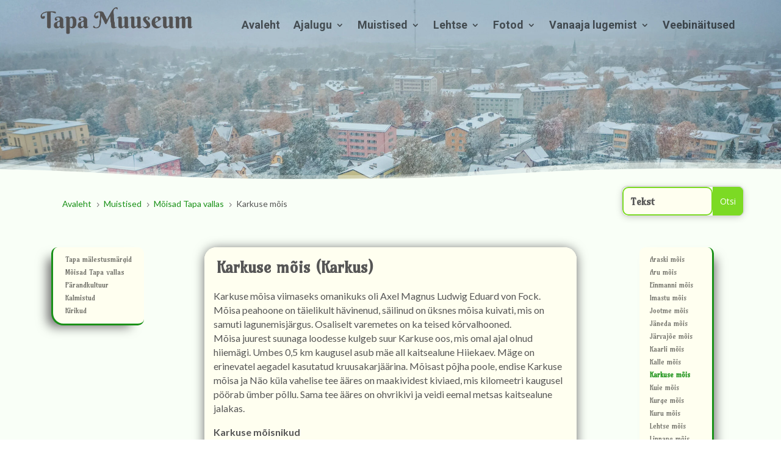

--- FILE ---
content_type: text/html; charset=utf-8
request_url: https://www.google.com/recaptcha/api2/anchor?ar=1&k=6LdzEZUaAAAAAI5rLZgxAaIhM5zzAuv0T3OED7zL&co=aHR0cHM6Ly93d3cudGFwYW11dXNldW0uZWU6NDQz&hl=en&v=PoyoqOPhxBO7pBk68S4YbpHZ&size=invisible&anchor-ms=20000&execute-ms=30000&cb=95sudz6r4m0p
body_size: 48580
content:
<!DOCTYPE HTML><html dir="ltr" lang="en"><head><meta http-equiv="Content-Type" content="text/html; charset=UTF-8">
<meta http-equiv="X-UA-Compatible" content="IE=edge">
<title>reCAPTCHA</title>
<style type="text/css">
/* cyrillic-ext */
@font-face {
  font-family: 'Roboto';
  font-style: normal;
  font-weight: 400;
  font-stretch: 100%;
  src: url(//fonts.gstatic.com/s/roboto/v48/KFO7CnqEu92Fr1ME7kSn66aGLdTylUAMa3GUBHMdazTgWw.woff2) format('woff2');
  unicode-range: U+0460-052F, U+1C80-1C8A, U+20B4, U+2DE0-2DFF, U+A640-A69F, U+FE2E-FE2F;
}
/* cyrillic */
@font-face {
  font-family: 'Roboto';
  font-style: normal;
  font-weight: 400;
  font-stretch: 100%;
  src: url(//fonts.gstatic.com/s/roboto/v48/KFO7CnqEu92Fr1ME7kSn66aGLdTylUAMa3iUBHMdazTgWw.woff2) format('woff2');
  unicode-range: U+0301, U+0400-045F, U+0490-0491, U+04B0-04B1, U+2116;
}
/* greek-ext */
@font-face {
  font-family: 'Roboto';
  font-style: normal;
  font-weight: 400;
  font-stretch: 100%;
  src: url(//fonts.gstatic.com/s/roboto/v48/KFO7CnqEu92Fr1ME7kSn66aGLdTylUAMa3CUBHMdazTgWw.woff2) format('woff2');
  unicode-range: U+1F00-1FFF;
}
/* greek */
@font-face {
  font-family: 'Roboto';
  font-style: normal;
  font-weight: 400;
  font-stretch: 100%;
  src: url(//fonts.gstatic.com/s/roboto/v48/KFO7CnqEu92Fr1ME7kSn66aGLdTylUAMa3-UBHMdazTgWw.woff2) format('woff2');
  unicode-range: U+0370-0377, U+037A-037F, U+0384-038A, U+038C, U+038E-03A1, U+03A3-03FF;
}
/* math */
@font-face {
  font-family: 'Roboto';
  font-style: normal;
  font-weight: 400;
  font-stretch: 100%;
  src: url(//fonts.gstatic.com/s/roboto/v48/KFO7CnqEu92Fr1ME7kSn66aGLdTylUAMawCUBHMdazTgWw.woff2) format('woff2');
  unicode-range: U+0302-0303, U+0305, U+0307-0308, U+0310, U+0312, U+0315, U+031A, U+0326-0327, U+032C, U+032F-0330, U+0332-0333, U+0338, U+033A, U+0346, U+034D, U+0391-03A1, U+03A3-03A9, U+03B1-03C9, U+03D1, U+03D5-03D6, U+03F0-03F1, U+03F4-03F5, U+2016-2017, U+2034-2038, U+203C, U+2040, U+2043, U+2047, U+2050, U+2057, U+205F, U+2070-2071, U+2074-208E, U+2090-209C, U+20D0-20DC, U+20E1, U+20E5-20EF, U+2100-2112, U+2114-2115, U+2117-2121, U+2123-214F, U+2190, U+2192, U+2194-21AE, U+21B0-21E5, U+21F1-21F2, U+21F4-2211, U+2213-2214, U+2216-22FF, U+2308-230B, U+2310, U+2319, U+231C-2321, U+2336-237A, U+237C, U+2395, U+239B-23B7, U+23D0, U+23DC-23E1, U+2474-2475, U+25AF, U+25B3, U+25B7, U+25BD, U+25C1, U+25CA, U+25CC, U+25FB, U+266D-266F, U+27C0-27FF, U+2900-2AFF, U+2B0E-2B11, U+2B30-2B4C, U+2BFE, U+3030, U+FF5B, U+FF5D, U+1D400-1D7FF, U+1EE00-1EEFF;
}
/* symbols */
@font-face {
  font-family: 'Roboto';
  font-style: normal;
  font-weight: 400;
  font-stretch: 100%;
  src: url(//fonts.gstatic.com/s/roboto/v48/KFO7CnqEu92Fr1ME7kSn66aGLdTylUAMaxKUBHMdazTgWw.woff2) format('woff2');
  unicode-range: U+0001-000C, U+000E-001F, U+007F-009F, U+20DD-20E0, U+20E2-20E4, U+2150-218F, U+2190, U+2192, U+2194-2199, U+21AF, U+21E6-21F0, U+21F3, U+2218-2219, U+2299, U+22C4-22C6, U+2300-243F, U+2440-244A, U+2460-24FF, U+25A0-27BF, U+2800-28FF, U+2921-2922, U+2981, U+29BF, U+29EB, U+2B00-2BFF, U+4DC0-4DFF, U+FFF9-FFFB, U+10140-1018E, U+10190-1019C, U+101A0, U+101D0-101FD, U+102E0-102FB, U+10E60-10E7E, U+1D2C0-1D2D3, U+1D2E0-1D37F, U+1F000-1F0FF, U+1F100-1F1AD, U+1F1E6-1F1FF, U+1F30D-1F30F, U+1F315, U+1F31C, U+1F31E, U+1F320-1F32C, U+1F336, U+1F378, U+1F37D, U+1F382, U+1F393-1F39F, U+1F3A7-1F3A8, U+1F3AC-1F3AF, U+1F3C2, U+1F3C4-1F3C6, U+1F3CA-1F3CE, U+1F3D4-1F3E0, U+1F3ED, U+1F3F1-1F3F3, U+1F3F5-1F3F7, U+1F408, U+1F415, U+1F41F, U+1F426, U+1F43F, U+1F441-1F442, U+1F444, U+1F446-1F449, U+1F44C-1F44E, U+1F453, U+1F46A, U+1F47D, U+1F4A3, U+1F4B0, U+1F4B3, U+1F4B9, U+1F4BB, U+1F4BF, U+1F4C8-1F4CB, U+1F4D6, U+1F4DA, U+1F4DF, U+1F4E3-1F4E6, U+1F4EA-1F4ED, U+1F4F7, U+1F4F9-1F4FB, U+1F4FD-1F4FE, U+1F503, U+1F507-1F50B, U+1F50D, U+1F512-1F513, U+1F53E-1F54A, U+1F54F-1F5FA, U+1F610, U+1F650-1F67F, U+1F687, U+1F68D, U+1F691, U+1F694, U+1F698, U+1F6AD, U+1F6B2, U+1F6B9-1F6BA, U+1F6BC, U+1F6C6-1F6CF, U+1F6D3-1F6D7, U+1F6E0-1F6EA, U+1F6F0-1F6F3, U+1F6F7-1F6FC, U+1F700-1F7FF, U+1F800-1F80B, U+1F810-1F847, U+1F850-1F859, U+1F860-1F887, U+1F890-1F8AD, U+1F8B0-1F8BB, U+1F8C0-1F8C1, U+1F900-1F90B, U+1F93B, U+1F946, U+1F984, U+1F996, U+1F9E9, U+1FA00-1FA6F, U+1FA70-1FA7C, U+1FA80-1FA89, U+1FA8F-1FAC6, U+1FACE-1FADC, U+1FADF-1FAE9, U+1FAF0-1FAF8, U+1FB00-1FBFF;
}
/* vietnamese */
@font-face {
  font-family: 'Roboto';
  font-style: normal;
  font-weight: 400;
  font-stretch: 100%;
  src: url(//fonts.gstatic.com/s/roboto/v48/KFO7CnqEu92Fr1ME7kSn66aGLdTylUAMa3OUBHMdazTgWw.woff2) format('woff2');
  unicode-range: U+0102-0103, U+0110-0111, U+0128-0129, U+0168-0169, U+01A0-01A1, U+01AF-01B0, U+0300-0301, U+0303-0304, U+0308-0309, U+0323, U+0329, U+1EA0-1EF9, U+20AB;
}
/* latin-ext */
@font-face {
  font-family: 'Roboto';
  font-style: normal;
  font-weight: 400;
  font-stretch: 100%;
  src: url(//fonts.gstatic.com/s/roboto/v48/KFO7CnqEu92Fr1ME7kSn66aGLdTylUAMa3KUBHMdazTgWw.woff2) format('woff2');
  unicode-range: U+0100-02BA, U+02BD-02C5, U+02C7-02CC, U+02CE-02D7, U+02DD-02FF, U+0304, U+0308, U+0329, U+1D00-1DBF, U+1E00-1E9F, U+1EF2-1EFF, U+2020, U+20A0-20AB, U+20AD-20C0, U+2113, U+2C60-2C7F, U+A720-A7FF;
}
/* latin */
@font-face {
  font-family: 'Roboto';
  font-style: normal;
  font-weight: 400;
  font-stretch: 100%;
  src: url(//fonts.gstatic.com/s/roboto/v48/KFO7CnqEu92Fr1ME7kSn66aGLdTylUAMa3yUBHMdazQ.woff2) format('woff2');
  unicode-range: U+0000-00FF, U+0131, U+0152-0153, U+02BB-02BC, U+02C6, U+02DA, U+02DC, U+0304, U+0308, U+0329, U+2000-206F, U+20AC, U+2122, U+2191, U+2193, U+2212, U+2215, U+FEFF, U+FFFD;
}
/* cyrillic-ext */
@font-face {
  font-family: 'Roboto';
  font-style: normal;
  font-weight: 500;
  font-stretch: 100%;
  src: url(//fonts.gstatic.com/s/roboto/v48/KFO7CnqEu92Fr1ME7kSn66aGLdTylUAMa3GUBHMdazTgWw.woff2) format('woff2');
  unicode-range: U+0460-052F, U+1C80-1C8A, U+20B4, U+2DE0-2DFF, U+A640-A69F, U+FE2E-FE2F;
}
/* cyrillic */
@font-face {
  font-family: 'Roboto';
  font-style: normal;
  font-weight: 500;
  font-stretch: 100%;
  src: url(//fonts.gstatic.com/s/roboto/v48/KFO7CnqEu92Fr1ME7kSn66aGLdTylUAMa3iUBHMdazTgWw.woff2) format('woff2');
  unicode-range: U+0301, U+0400-045F, U+0490-0491, U+04B0-04B1, U+2116;
}
/* greek-ext */
@font-face {
  font-family: 'Roboto';
  font-style: normal;
  font-weight: 500;
  font-stretch: 100%;
  src: url(//fonts.gstatic.com/s/roboto/v48/KFO7CnqEu92Fr1ME7kSn66aGLdTylUAMa3CUBHMdazTgWw.woff2) format('woff2');
  unicode-range: U+1F00-1FFF;
}
/* greek */
@font-face {
  font-family: 'Roboto';
  font-style: normal;
  font-weight: 500;
  font-stretch: 100%;
  src: url(//fonts.gstatic.com/s/roboto/v48/KFO7CnqEu92Fr1ME7kSn66aGLdTylUAMa3-UBHMdazTgWw.woff2) format('woff2');
  unicode-range: U+0370-0377, U+037A-037F, U+0384-038A, U+038C, U+038E-03A1, U+03A3-03FF;
}
/* math */
@font-face {
  font-family: 'Roboto';
  font-style: normal;
  font-weight: 500;
  font-stretch: 100%;
  src: url(//fonts.gstatic.com/s/roboto/v48/KFO7CnqEu92Fr1ME7kSn66aGLdTylUAMawCUBHMdazTgWw.woff2) format('woff2');
  unicode-range: U+0302-0303, U+0305, U+0307-0308, U+0310, U+0312, U+0315, U+031A, U+0326-0327, U+032C, U+032F-0330, U+0332-0333, U+0338, U+033A, U+0346, U+034D, U+0391-03A1, U+03A3-03A9, U+03B1-03C9, U+03D1, U+03D5-03D6, U+03F0-03F1, U+03F4-03F5, U+2016-2017, U+2034-2038, U+203C, U+2040, U+2043, U+2047, U+2050, U+2057, U+205F, U+2070-2071, U+2074-208E, U+2090-209C, U+20D0-20DC, U+20E1, U+20E5-20EF, U+2100-2112, U+2114-2115, U+2117-2121, U+2123-214F, U+2190, U+2192, U+2194-21AE, U+21B0-21E5, U+21F1-21F2, U+21F4-2211, U+2213-2214, U+2216-22FF, U+2308-230B, U+2310, U+2319, U+231C-2321, U+2336-237A, U+237C, U+2395, U+239B-23B7, U+23D0, U+23DC-23E1, U+2474-2475, U+25AF, U+25B3, U+25B7, U+25BD, U+25C1, U+25CA, U+25CC, U+25FB, U+266D-266F, U+27C0-27FF, U+2900-2AFF, U+2B0E-2B11, U+2B30-2B4C, U+2BFE, U+3030, U+FF5B, U+FF5D, U+1D400-1D7FF, U+1EE00-1EEFF;
}
/* symbols */
@font-face {
  font-family: 'Roboto';
  font-style: normal;
  font-weight: 500;
  font-stretch: 100%;
  src: url(//fonts.gstatic.com/s/roboto/v48/KFO7CnqEu92Fr1ME7kSn66aGLdTylUAMaxKUBHMdazTgWw.woff2) format('woff2');
  unicode-range: U+0001-000C, U+000E-001F, U+007F-009F, U+20DD-20E0, U+20E2-20E4, U+2150-218F, U+2190, U+2192, U+2194-2199, U+21AF, U+21E6-21F0, U+21F3, U+2218-2219, U+2299, U+22C4-22C6, U+2300-243F, U+2440-244A, U+2460-24FF, U+25A0-27BF, U+2800-28FF, U+2921-2922, U+2981, U+29BF, U+29EB, U+2B00-2BFF, U+4DC0-4DFF, U+FFF9-FFFB, U+10140-1018E, U+10190-1019C, U+101A0, U+101D0-101FD, U+102E0-102FB, U+10E60-10E7E, U+1D2C0-1D2D3, U+1D2E0-1D37F, U+1F000-1F0FF, U+1F100-1F1AD, U+1F1E6-1F1FF, U+1F30D-1F30F, U+1F315, U+1F31C, U+1F31E, U+1F320-1F32C, U+1F336, U+1F378, U+1F37D, U+1F382, U+1F393-1F39F, U+1F3A7-1F3A8, U+1F3AC-1F3AF, U+1F3C2, U+1F3C4-1F3C6, U+1F3CA-1F3CE, U+1F3D4-1F3E0, U+1F3ED, U+1F3F1-1F3F3, U+1F3F5-1F3F7, U+1F408, U+1F415, U+1F41F, U+1F426, U+1F43F, U+1F441-1F442, U+1F444, U+1F446-1F449, U+1F44C-1F44E, U+1F453, U+1F46A, U+1F47D, U+1F4A3, U+1F4B0, U+1F4B3, U+1F4B9, U+1F4BB, U+1F4BF, U+1F4C8-1F4CB, U+1F4D6, U+1F4DA, U+1F4DF, U+1F4E3-1F4E6, U+1F4EA-1F4ED, U+1F4F7, U+1F4F9-1F4FB, U+1F4FD-1F4FE, U+1F503, U+1F507-1F50B, U+1F50D, U+1F512-1F513, U+1F53E-1F54A, U+1F54F-1F5FA, U+1F610, U+1F650-1F67F, U+1F687, U+1F68D, U+1F691, U+1F694, U+1F698, U+1F6AD, U+1F6B2, U+1F6B9-1F6BA, U+1F6BC, U+1F6C6-1F6CF, U+1F6D3-1F6D7, U+1F6E0-1F6EA, U+1F6F0-1F6F3, U+1F6F7-1F6FC, U+1F700-1F7FF, U+1F800-1F80B, U+1F810-1F847, U+1F850-1F859, U+1F860-1F887, U+1F890-1F8AD, U+1F8B0-1F8BB, U+1F8C0-1F8C1, U+1F900-1F90B, U+1F93B, U+1F946, U+1F984, U+1F996, U+1F9E9, U+1FA00-1FA6F, U+1FA70-1FA7C, U+1FA80-1FA89, U+1FA8F-1FAC6, U+1FACE-1FADC, U+1FADF-1FAE9, U+1FAF0-1FAF8, U+1FB00-1FBFF;
}
/* vietnamese */
@font-face {
  font-family: 'Roboto';
  font-style: normal;
  font-weight: 500;
  font-stretch: 100%;
  src: url(//fonts.gstatic.com/s/roboto/v48/KFO7CnqEu92Fr1ME7kSn66aGLdTylUAMa3OUBHMdazTgWw.woff2) format('woff2');
  unicode-range: U+0102-0103, U+0110-0111, U+0128-0129, U+0168-0169, U+01A0-01A1, U+01AF-01B0, U+0300-0301, U+0303-0304, U+0308-0309, U+0323, U+0329, U+1EA0-1EF9, U+20AB;
}
/* latin-ext */
@font-face {
  font-family: 'Roboto';
  font-style: normal;
  font-weight: 500;
  font-stretch: 100%;
  src: url(//fonts.gstatic.com/s/roboto/v48/KFO7CnqEu92Fr1ME7kSn66aGLdTylUAMa3KUBHMdazTgWw.woff2) format('woff2');
  unicode-range: U+0100-02BA, U+02BD-02C5, U+02C7-02CC, U+02CE-02D7, U+02DD-02FF, U+0304, U+0308, U+0329, U+1D00-1DBF, U+1E00-1E9F, U+1EF2-1EFF, U+2020, U+20A0-20AB, U+20AD-20C0, U+2113, U+2C60-2C7F, U+A720-A7FF;
}
/* latin */
@font-face {
  font-family: 'Roboto';
  font-style: normal;
  font-weight: 500;
  font-stretch: 100%;
  src: url(//fonts.gstatic.com/s/roboto/v48/KFO7CnqEu92Fr1ME7kSn66aGLdTylUAMa3yUBHMdazQ.woff2) format('woff2');
  unicode-range: U+0000-00FF, U+0131, U+0152-0153, U+02BB-02BC, U+02C6, U+02DA, U+02DC, U+0304, U+0308, U+0329, U+2000-206F, U+20AC, U+2122, U+2191, U+2193, U+2212, U+2215, U+FEFF, U+FFFD;
}
/* cyrillic-ext */
@font-face {
  font-family: 'Roboto';
  font-style: normal;
  font-weight: 900;
  font-stretch: 100%;
  src: url(//fonts.gstatic.com/s/roboto/v48/KFO7CnqEu92Fr1ME7kSn66aGLdTylUAMa3GUBHMdazTgWw.woff2) format('woff2');
  unicode-range: U+0460-052F, U+1C80-1C8A, U+20B4, U+2DE0-2DFF, U+A640-A69F, U+FE2E-FE2F;
}
/* cyrillic */
@font-face {
  font-family: 'Roboto';
  font-style: normal;
  font-weight: 900;
  font-stretch: 100%;
  src: url(//fonts.gstatic.com/s/roboto/v48/KFO7CnqEu92Fr1ME7kSn66aGLdTylUAMa3iUBHMdazTgWw.woff2) format('woff2');
  unicode-range: U+0301, U+0400-045F, U+0490-0491, U+04B0-04B1, U+2116;
}
/* greek-ext */
@font-face {
  font-family: 'Roboto';
  font-style: normal;
  font-weight: 900;
  font-stretch: 100%;
  src: url(//fonts.gstatic.com/s/roboto/v48/KFO7CnqEu92Fr1ME7kSn66aGLdTylUAMa3CUBHMdazTgWw.woff2) format('woff2');
  unicode-range: U+1F00-1FFF;
}
/* greek */
@font-face {
  font-family: 'Roboto';
  font-style: normal;
  font-weight: 900;
  font-stretch: 100%;
  src: url(//fonts.gstatic.com/s/roboto/v48/KFO7CnqEu92Fr1ME7kSn66aGLdTylUAMa3-UBHMdazTgWw.woff2) format('woff2');
  unicode-range: U+0370-0377, U+037A-037F, U+0384-038A, U+038C, U+038E-03A1, U+03A3-03FF;
}
/* math */
@font-face {
  font-family: 'Roboto';
  font-style: normal;
  font-weight: 900;
  font-stretch: 100%;
  src: url(//fonts.gstatic.com/s/roboto/v48/KFO7CnqEu92Fr1ME7kSn66aGLdTylUAMawCUBHMdazTgWw.woff2) format('woff2');
  unicode-range: U+0302-0303, U+0305, U+0307-0308, U+0310, U+0312, U+0315, U+031A, U+0326-0327, U+032C, U+032F-0330, U+0332-0333, U+0338, U+033A, U+0346, U+034D, U+0391-03A1, U+03A3-03A9, U+03B1-03C9, U+03D1, U+03D5-03D6, U+03F0-03F1, U+03F4-03F5, U+2016-2017, U+2034-2038, U+203C, U+2040, U+2043, U+2047, U+2050, U+2057, U+205F, U+2070-2071, U+2074-208E, U+2090-209C, U+20D0-20DC, U+20E1, U+20E5-20EF, U+2100-2112, U+2114-2115, U+2117-2121, U+2123-214F, U+2190, U+2192, U+2194-21AE, U+21B0-21E5, U+21F1-21F2, U+21F4-2211, U+2213-2214, U+2216-22FF, U+2308-230B, U+2310, U+2319, U+231C-2321, U+2336-237A, U+237C, U+2395, U+239B-23B7, U+23D0, U+23DC-23E1, U+2474-2475, U+25AF, U+25B3, U+25B7, U+25BD, U+25C1, U+25CA, U+25CC, U+25FB, U+266D-266F, U+27C0-27FF, U+2900-2AFF, U+2B0E-2B11, U+2B30-2B4C, U+2BFE, U+3030, U+FF5B, U+FF5D, U+1D400-1D7FF, U+1EE00-1EEFF;
}
/* symbols */
@font-face {
  font-family: 'Roboto';
  font-style: normal;
  font-weight: 900;
  font-stretch: 100%;
  src: url(//fonts.gstatic.com/s/roboto/v48/KFO7CnqEu92Fr1ME7kSn66aGLdTylUAMaxKUBHMdazTgWw.woff2) format('woff2');
  unicode-range: U+0001-000C, U+000E-001F, U+007F-009F, U+20DD-20E0, U+20E2-20E4, U+2150-218F, U+2190, U+2192, U+2194-2199, U+21AF, U+21E6-21F0, U+21F3, U+2218-2219, U+2299, U+22C4-22C6, U+2300-243F, U+2440-244A, U+2460-24FF, U+25A0-27BF, U+2800-28FF, U+2921-2922, U+2981, U+29BF, U+29EB, U+2B00-2BFF, U+4DC0-4DFF, U+FFF9-FFFB, U+10140-1018E, U+10190-1019C, U+101A0, U+101D0-101FD, U+102E0-102FB, U+10E60-10E7E, U+1D2C0-1D2D3, U+1D2E0-1D37F, U+1F000-1F0FF, U+1F100-1F1AD, U+1F1E6-1F1FF, U+1F30D-1F30F, U+1F315, U+1F31C, U+1F31E, U+1F320-1F32C, U+1F336, U+1F378, U+1F37D, U+1F382, U+1F393-1F39F, U+1F3A7-1F3A8, U+1F3AC-1F3AF, U+1F3C2, U+1F3C4-1F3C6, U+1F3CA-1F3CE, U+1F3D4-1F3E0, U+1F3ED, U+1F3F1-1F3F3, U+1F3F5-1F3F7, U+1F408, U+1F415, U+1F41F, U+1F426, U+1F43F, U+1F441-1F442, U+1F444, U+1F446-1F449, U+1F44C-1F44E, U+1F453, U+1F46A, U+1F47D, U+1F4A3, U+1F4B0, U+1F4B3, U+1F4B9, U+1F4BB, U+1F4BF, U+1F4C8-1F4CB, U+1F4D6, U+1F4DA, U+1F4DF, U+1F4E3-1F4E6, U+1F4EA-1F4ED, U+1F4F7, U+1F4F9-1F4FB, U+1F4FD-1F4FE, U+1F503, U+1F507-1F50B, U+1F50D, U+1F512-1F513, U+1F53E-1F54A, U+1F54F-1F5FA, U+1F610, U+1F650-1F67F, U+1F687, U+1F68D, U+1F691, U+1F694, U+1F698, U+1F6AD, U+1F6B2, U+1F6B9-1F6BA, U+1F6BC, U+1F6C6-1F6CF, U+1F6D3-1F6D7, U+1F6E0-1F6EA, U+1F6F0-1F6F3, U+1F6F7-1F6FC, U+1F700-1F7FF, U+1F800-1F80B, U+1F810-1F847, U+1F850-1F859, U+1F860-1F887, U+1F890-1F8AD, U+1F8B0-1F8BB, U+1F8C0-1F8C1, U+1F900-1F90B, U+1F93B, U+1F946, U+1F984, U+1F996, U+1F9E9, U+1FA00-1FA6F, U+1FA70-1FA7C, U+1FA80-1FA89, U+1FA8F-1FAC6, U+1FACE-1FADC, U+1FADF-1FAE9, U+1FAF0-1FAF8, U+1FB00-1FBFF;
}
/* vietnamese */
@font-face {
  font-family: 'Roboto';
  font-style: normal;
  font-weight: 900;
  font-stretch: 100%;
  src: url(//fonts.gstatic.com/s/roboto/v48/KFO7CnqEu92Fr1ME7kSn66aGLdTylUAMa3OUBHMdazTgWw.woff2) format('woff2');
  unicode-range: U+0102-0103, U+0110-0111, U+0128-0129, U+0168-0169, U+01A0-01A1, U+01AF-01B0, U+0300-0301, U+0303-0304, U+0308-0309, U+0323, U+0329, U+1EA0-1EF9, U+20AB;
}
/* latin-ext */
@font-face {
  font-family: 'Roboto';
  font-style: normal;
  font-weight: 900;
  font-stretch: 100%;
  src: url(//fonts.gstatic.com/s/roboto/v48/KFO7CnqEu92Fr1ME7kSn66aGLdTylUAMa3KUBHMdazTgWw.woff2) format('woff2');
  unicode-range: U+0100-02BA, U+02BD-02C5, U+02C7-02CC, U+02CE-02D7, U+02DD-02FF, U+0304, U+0308, U+0329, U+1D00-1DBF, U+1E00-1E9F, U+1EF2-1EFF, U+2020, U+20A0-20AB, U+20AD-20C0, U+2113, U+2C60-2C7F, U+A720-A7FF;
}
/* latin */
@font-face {
  font-family: 'Roboto';
  font-style: normal;
  font-weight: 900;
  font-stretch: 100%;
  src: url(//fonts.gstatic.com/s/roboto/v48/KFO7CnqEu92Fr1ME7kSn66aGLdTylUAMa3yUBHMdazQ.woff2) format('woff2');
  unicode-range: U+0000-00FF, U+0131, U+0152-0153, U+02BB-02BC, U+02C6, U+02DA, U+02DC, U+0304, U+0308, U+0329, U+2000-206F, U+20AC, U+2122, U+2191, U+2193, U+2212, U+2215, U+FEFF, U+FFFD;
}

</style>
<link rel="stylesheet" type="text/css" href="https://www.gstatic.com/recaptcha/releases/PoyoqOPhxBO7pBk68S4YbpHZ/styles__ltr.css">
<script nonce="r7Dx0M1rGKJX81bE6Jo50g" type="text/javascript">window['__recaptcha_api'] = 'https://www.google.com/recaptcha/api2/';</script>
<script type="text/javascript" src="https://www.gstatic.com/recaptcha/releases/PoyoqOPhxBO7pBk68S4YbpHZ/recaptcha__en.js" nonce="r7Dx0M1rGKJX81bE6Jo50g">
      
    </script></head>
<body><div id="rc-anchor-alert" class="rc-anchor-alert"></div>
<input type="hidden" id="recaptcha-token" value="[base64]">
<script type="text/javascript" nonce="r7Dx0M1rGKJX81bE6Jo50g">
      recaptcha.anchor.Main.init("[\x22ainput\x22,[\x22bgdata\x22,\x22\x22,\[base64]/[base64]/bmV3IFpbdF0obVswXSk6Sz09Mj9uZXcgWlt0XShtWzBdLG1bMV0pOks9PTM/bmV3IFpbdF0obVswXSxtWzFdLG1bMl0pOks9PTQ/[base64]/[base64]/[base64]/[base64]/[base64]/[base64]/[base64]/[base64]/[base64]/[base64]/[base64]/[base64]/[base64]/[base64]\\u003d\\u003d\x22,\[base64]\\u003d\x22,\x22aAHCtVRxw47Ct3oOwpUKw4bCiB/Dg8KhWzU9wrsywp4qS8O6w4JFw5jDnMKGEB88W1oMfAIeAz/DpMOLKV1Sw5fDhcOow4jDk8Oiw6Vfw7zCj8Ofw5bDgMO9NmBpw7dmBsOVw5/Dqw7DvMO0w4wEwphpKsOdEcKWUn3DvcKHwqPDhFU7Sx4iw40JaMKpw7LCrcO4ZGdzw5hQLMORWVvDr8KWwppxEMOuSkXDgsKdBcKEJFoZUcKGLT0HDy8ZwpTDpcOuJ8OLwp5lThjCql3CoMKnRSA0wp02JsO6NRXDosKaSRR4w7LDgcKRKl1uO8K/wrZIOSpsGcKwa1DCuVvDrQ5iVWXDijksw6Zzwr83CDYQVXLDtsOiwqVxaMO4KD1ZNMKtQ3JfwqwowqPDkGRlSnbDgD3DkcKdMsKUwqnCsHRUXcOcwoxoYMKdDRrDm2gcMVIWKmzChMObw5XDg8KuworDqsOtccKEUmwhw6TCk2NLwo8+Z8KFe33CvcK2wo/Ci8Olw6TDrMOAF8K/H8O5w4zCsTfCrMKlw49MakZ+wp7DjsOBYsOJNsKYDsKvwrgwKF4USDpcQ2TDhhHDiHfCncKbwr/CsEPDgsOYecKbZ8O9FSYbwroeHk8LwrICwq3Cg8OcwohtR2DDucO5wpvCq0XDt8OlwpxfeMOwwqBuGcOMWi/CuQV3wpdlRmXDgj7CmSfCmsOtP8K0G27DrMOZwqLDjkZhw5bCjcOWwqbCqMOnV8KVDUldNsKfw7hoJTbCpVXCskzDrcOpNGcmwpltUAFpbsK2wpXCvsO6QVDCnw8HWCwxEH/DlW4YLDbDjGzDqBpeNl/Cu8OUwrLDqsKIwpXCm3UYw5DCpcKEwpcBJ8OqV8K/w4oFw4Rww4vDtsOFwoBIH1NLUcKLWioow755wpF5fil0aw7Cuk/Cj8KXwrJEAi8fwrzCqsOYw4oPw7rCh8OMwqggWsOGdHrDlgQwanLDiFTDhsO/wq0FwoJMKSFBwofCnjh1R1lgYsORw4jDsBDDkMOAIMOrFRZDaWDCiHbCrsOyw7DCoBnClcK/JcKUw6cmw6rDnsOIw7x8FcOnFcOow6rCrCVVNwfDjBzCim/[base64]/[base64]/Dk8OBK15IwpVCwoovw4Y8w6tfaMOUA2rDu8K7PMOpBWVfwqHDkSrClcO5w5ZGw6QzSsOHw5xYw5ZowojDkMOEwog2MFN9w4fDvcOgTcKrdA7CgglhwpTCuMKHw7A2DRgqw7PDnMOSKzpWw7TDh8O6bcOmw4nCjV1iIRjCtcObQcOvw6jCpXnDl8Ogw7jCh8KWdkd/d8OBwp4pwp7Cu8OywqHCvi7DpsKlwqxsUcOewrJaM8K+wo4wBcK8BMOHw7pBOMKzPsONwpXDmHA+w7NwwqIuwrMaRMO9w4hqw7MZw6pewrrCssOIwrpTHXbDmcK/wpgIDMKGw5ocwrgNw4nCuG7Dnnkswr/CksOAwrNTw48acMKFW8OnwrDCkADCmwHDtV/DmcOrRcK1L8OeMsO3HMKfw4t/w6bDusKhw4rCj8KHw6/[base64]/[base64]/DsWxewpvCgsKnwonDs8Khw7/DucO/w6Qow4vCiw7DjMKQG8ONwql9w7Z0w4FoLMOyZ2zDnz1aw4zCi8OmY2DCiTNqwoUiKcOSw5DDhmDCj8KMQhXDjMKCcUbChMOxNgPCry3Dh0sCVcKgw4kMw4zCkwzCg8K7wobDusKuVsOvwp5AwrrDhMO8wrNJw77ChcKNZ8Oqw5k4YcOORjZkw43CkMKLwrENOV/DnGzCggA4Vg1sw47CncOiwq/[base64]/[base64]/[base64]/DsMKiSkUgwpnCh8KWw5vCoT1nVsKuwqZ7w5MEF8OoKMO4RsK3wq8MPsOFJsKGXsOgwozCpMKKR0UcSGN1MDQnwpxAw67Cg8KLSMO3UQHDnsKwPEBlQ8KGJMOjw7DCscK8Sg5mw63CklLDgnHCgMOLwofDuzliw7AvATnCmiTDqcOdwr5fBDc5YD/DnlzCry/DlsKZYsKxw4rDkjQAwo/CocK9Y8KqEsOqwrJIL8OfPzpYEMKYwqcedAttWMOaw7sISn5rw4XCpWwyw6PDpMKIN8OURSHDmk8mA0LDkhh/U8OKYcO+AsOvw4zDpsK+MywDdsOwfznDqsKjwp55bHBHRsOMDFRWwpDDjsOYX8KiWcOSw7vCmsOjL8KNfsKRw7LCuMOTwp9nw5/ChVoBah5dQcKUeMKXb3rDkcODwpFCWRRPw57CpcK5HsKqMn3Dr8O8dVotwq0fecOeNsK2wpFyw54LGMOrw5lbwqUmwo/DpsOiATcnCMKuZRXCqm/Cn8OqwopZwo0Ewpgyw5zDnMOMw5zCiF7DhRbDrcOKMsKVXDVrVD7DtRHDl8K3AFZVWhx9DU7Clz1TUHMQwoTClMOHB8ONISFKw7zDgkzDmA/Cr8Odw6rCiU0caMO2w6kOV8KOclPChknCjcKKwqd5wpPDo3fCvsOzR0Mdw6bDjcOneMOvLMOhwpnDnXvCm2tvf0PCpcOPwpjDo8KsNFjDvMOJwr/Cp0xzV0vCl8K4A8KIDmvCocO6PMOTKH3Ck8OFH8KjWwrDm8KNGsOxw5Aow5d2wrnCgcOsNMKmw78fw41IXhLCr8OrfsK8w7PDqcOmwpo+w5TCl8OPU3w7wqXDn8Okwrlbw5/DqsKOw5xCwojCq2fCoX83HkRVw4E/w6zCq1vCpWfCvEZENn8qacKZLcOFwpvDlwHDk0nDncOEY2l/RsKDT3IMw7IXRzR7wqg5w5TCpMKaw63DsMOcUytTw6LCqMOuw6FFE8K4HiLChMO/wpI3wrUnChfDkMOiLR5QKCDDqnHDhjAWw6FQwpwmHsKPwqdcT8KWw7IQLcKGw4wQAQg9bC8hworCtCNMRFrChCMMHMOUCwoOFhtKRSsmGsOPwoTDusKPw6tuwqJZT8OgE8OuwolnwqTDvcOcOC8UMgLCnsO1w4ZfNsOuwrHDmBVJw6LDig/CrcKJI8Kjw5lOEWAeLgNjwplRdBbCj8KWJsOybcKnacKywpDDs8OHb3N3PzfCm8OkXF/ChEfDgS4Ew5ZWBcKXwrVlw4fCuHJ8wqLDvsK+w7MHJMKcwrbCjHLDmcKiw6RFOykFwo3CiMOkwrnCsmIoWTo5N3HDtcKxwq7CoMKhwpN/w5QQw6zDgMOpw7pMaW/CvkvDsnUVe1bDpsOiFsKfEQhVwrvDmQwSaSzDqMKmwqwGPMO0agghOkdMw69awqXCjcOzw4PCsDUiw4rClMOsw4XCiR40SAFUwq3Cj0FywrYJP8KWX8OwcShzw57DrsOHXl1DVx/CqcOybCLCncOGfxx4Wzxxw4BZJgbDm8KNYMORwqdfwrnCgMKUa0/Du2pCb3BbMsK7wr/DiXrCk8Onw7oVbXJ/[base64]/DucORwqXChMOLwrrDksOGw4TDh8OFw4XCocOgcMOkVTTDj2rCqcOuRsODwoEHcQcfDyfDkFcmek3DlStkw4EnYEp/PMKNwoHDjMOVwpzCgTHDjFLCjH1+aMOtVsOhwp0WHn3Cn3dHw4FcwrrCgAFTwqTCjBfDsXJbazLDsw3ClSU8w74BecKvGcKfJBXDssO6wrfCpcKuwp/DnMOcP8K9OMOXwq9gw47Dm8K5woIHwqXDgcKZEF7CnSwrwoPDtyPCsUvCqMKIwqQswoDCpG7CsitNLMOyw5XDg8OPWCLCqsOdwrcyw6nCj3nCrcOAc8O/[base64]/a8Obw6AhacKPwqfDkEgzBgxwIjleK8KSwrfCvcKheMKuwopOw5nCqWPCkglTw5bDnGnCnsKEwqQkwqHDi0XCqUxiwr4Hw6rDsDEcwpQ6w53ClFTCtCF0Lnx7cCZswpXCvMObMsKbRTAWfsOiwoLCmsOowrfClMOdwqoNAD/DhS8gwoMOW8ODw4LDpFzDo8Okw7wowovDksKsJyLDpsKxw7fDmjoEOHTDl8Oqwqx9W3oZcMKJwpPDjsOMGGQgwrDCsMOsw5fCtsKuwoxvB8O3fcOzw7kRw77DhFtsVQhEN8OKbHfCk8O/VHovw53CnsKMw4AMLhHCtnjCnsO6I8O+ZgnCiDJLw6U2VVHDjcOUdsKyHF1OV8KeE3diwq8zw4LCocOaSxTCtHRCwrnDkcODwqAnwpvDm8OwwpzDnHvDlQhPwo/[base64]/YwwxwoxoRgPCmgJxwonCncOVc8KfQsOtfcOaw43CksOWwoRVw4BUTgPDhkdOTX1Kw5xhSMKAw5sJwqPCkCY1IcOfERpBUsOxwovDrQZkwr1WM3nDszfClSLCmG/DoMK7c8K4wrIFPiVPw7Qrw6pfwrRmTkvCjMOMQynDvwhBFsKzw5nCoyMARizDgWLCocOWwpgiwoQdNyt9YsKVwoR2w74ow6Fzcwk1a8O0wrZ1w7/[base64]/Dl8Kkw7XCvMOEw5YZB8KLVkgDLTnDq8KPwp1JH0XDosKWwoRWRw1AwpxtDEDDh1LCrHczwpnDpmXDpsOPE8K8w5Vuw4MmWmMnS3Qgw7PDhhJSw4XDpgPClBhmRCnDgsOuRGjCr8OERMOQwrUbworCv2h8wp4Fw4J9w7/Cr8KGcm/ClMKRw5DDmzPDlcOQw5XDj8O1QcKPw7fDomA3MMOCw4lzA2AuworDg2XDuwIvMW3CjzzCl05lEMOLOx8jwqMGw7RJwozDmxfDjArCksOCfCoUaMO/ai3DhVs2DVQewo/DlMOsAVNKVMKhT8KSw7cRw47DtMO8w5RNFis6PXZVDsOsScK4X8KBJUPDlUbDplfCq1dyPxsZwp1GEkHDrGEyIMKIwqgQNcKNw7pVwqlEw4LCi8KBwpDDoBbDr0/[base64]/[base64]/KsKAw5p+w6YpwofCjsOUw6QNw6DDnF9YwqU+asKVDGnDpw9cwrt8wql+SR7Cu1AFwqs3QMOVwpILOsOZwrpLw5FSdsOGdWsFY8K1Q8K8XGgrw6pld0PCgMOaD8KpwrjCtxLCoT7ChMO6w5jCm0VyU8K7w6/CkMOCMMO6wotBw5zDhsOLb8OPTcONw6vCiMOqEnQOwoMaDsKLIMObwqjDtMK8DjhZRsKkMcOwwqMqwq7DvcKsAsKPKcKrPGvCisOqw6hUa8KgIjthTMO/w6dNwqALecO4OcKNwq11wpU1w6zDucObQhvDrMOtwrgRMRrChMO8FsOdTlDCqmzCv8O5aHYmDMK6aMKbLTNuVsKFEsOrTcKrcsKEKgkYNnMvXsO1EgYfbBnDvUY3w6ZUTVleQsOycEbCvVZWw5N1w6IBV0tnwoTCvMO1fHNqwp8Pw5Nzw5HCuj/CuHfCrsKyQQTCn0fCjsO9O8O/w7oIfMKtLh7DlMOAw77DnULDv03DqGEwwq/ClUTDsMOWYcOMDjdKN0zCnsKmwoxdw7JGw7FGw4nDuMKqLsKne8KEwrRsRlN8d8OhZ0oawpULEGIPwqQHwoxvFgEwL1lJwrvDsHvDikjDtsOSwoI1w4nChj3Dl8OjVl7CoU5OwrTCszp/URLDhA9CwrzDlVp4wqfClsO/w63DnwrCpXbCq19AXjYdw7vCiwg2wq7Cn8OJwoTDl0MOwowYMynCkzlkwpPDtMOxag3CgsOoJi/[base64]/wqMvw4ljEh/DucOqw4DDm8OUw7nDmBrCvcKKwrc/[base64]/CujrCscK0Y8KGWCXDisOSZ2BFwr7DqMOzXkPCgjJkwqzDiWcxLWkkHk55wolofzQaw5bCvhBAWUjDrXfCqsOVwopiw67DjsODKMOfwpscwqvCjhRrwq/[base64]/w4IePsO7wojCjm51FFV4wpPCjCjCj8KHw5PDpz7Cn8OcCivDgVINw59cw5/CrlXDmcO1woLCo8KuQF4FL8OlFF0dw5PCpcO/bX4yw5gqw6/[base64]/HsK1bSd+dWxPw6bDl0suw6XDmMKMworDjxBLKQ3Cl8OhB8KEwpZlRGgpccK8KMOjXyB9cH7DvsO1SXZlwqpkwrU5X8Kjw5fDsMO9OcO1w4RIasOnwqLDp0rDsgl9EQtRNcOQw54Ww5Frdg4bw5vDgRTClsOoKcKcfBvDjsOlw6Jbw4VMS8OwES/Dg3bCsMKfwpZCGsO6cGUHwoLCqMKrw7Uew7vDk8K+CsOrCjZAw5d+IXVGwr19wqbDjgLDtCjCgcK+w7nDocKWVAzDmcKQfGpSwqLChjMUwq4dYzFmw6bCmsOPw4zDscK/eMKCwpLCocOlGsOLCsO3BcOVwq9/bsO5P8OMP8OsTTzCkWrCgzXCpcO8bETClcKzJQzDhsOnNsOQecKKAcKnwoXDkmjDuMOqwr8aDcO/RcORBnQDecOhw6zDqMK/w6ZGwrXDtyPCvcOIPzXDvcOnUnVZwqLDm8Ktwp8cwpnCvDDCo8Oxw7kCwrXCjsKjF8K7w4o6dX46VmvDvsKPRsKXw6/CuSvDi8ORwovDoMK/wrLClnYiGmXDiVbCnXICWRFBwrdyD8K2P2x+w4zCjizDrGnCpcK4I8K+wqUbBcOlwonCmljDmncGw7LCoMOiflEuw4/CpF1HasKIMF3DqcOCF8Ofwq48wo8LwqQYw7bDqD3Cs8KGw68hw6PCssKfw4lyWRDCmDrCgcOIw5htw5XCiGXCl8Oxwp3Cu2Z1AcKRwoZbw5gUwqBQcwDDoG0vWwPCmMOhwr/CqFtOwoo4w7QTw7bCjsOxTMOKJV/DpcKpw6nDlcOMeMKYMl7CljACe8KBFVh+w57Drn7DrcO0wqpALQ02w4ELw6vCn8Ojwr7DlcK0w7koIcO+w4VvwqHDkcOaSMKLwpQHdHTCgC/CicO/[base64]/DnsKOwosZQVzDhF3DvU1NwodtFsKPwrknLcO4wrN0d8KFI8K7wpQ8wrs7BzfClMOtGgjDnSjChDTCvcKeF8Ocwpc0wq/DmCtIeDsww4tJwokFccKmXA3DrBROUEHDlsKfwqdOX8KuaMKWwoIvX8Ojw5VKCXpZwr7Dp8KHIE3ChsKdwoPDmMKXTy1sw6Z6Gx5yGiLCoQRFY3B3woTDuk4AVmFzScOBwqXCq8KJwrrDvSR9FibCicK/JMK+McKWw4nDphcrw7o3WHbDr3o8wqbCqC5Bw6DDuWTCmcK9TsKRw5BOwoF0woU2w5FawrsXw5TCihwnHMOTWMOmPTbCu0bDkSIvcSoKwqA/w5I1w6t2w6xKw5vCqMKFD8KUwqDCrzd/w5UwwrPCvHssw5Fqw6XCqMO7MwXCh05DIcKAwpdNw69Pw7jClHLCosKyw6sPBlhYwpkrw50iwo4qUnUwwofCtMKGEMOOwr/[base64]/Co3UNHsOhPcODQG8PwqvCkR5tw64cDjFvKF5TS8KVcE9nw741w7DDsgs4MFfCkWPCq8OmSkpSwpNTw7FGbMKwCRBUw6fDucKiwrs8w7nDnFLDmsONBgRlWjUVwokiXcK/w6/DsQQlw5zDuBkiQxDDk8OUw5HCpMOqwqYQwqjDjjNzwoHCrMOeM8O/woMdwpbDmy3DpcOACSRrR8KqwqYTbkcFw5QeFXYZVMOCVsOtwpvDv8KzDFYfOSwrDsKLw4dMwoBAK3HCvz8zw6/Dm0Umw4NEw4XCtkE2eV7DgsOww5hYdcOYwrTDjGrDqMOjwrvCpsOXF8Okw4nCgk4uwppmBcK3w7jDp8KTAXMgw4vDn2XCu8OgH1fDtMOKwrDCjsOiw7DDhD7Dp8KJw4DCpnARREEqcmNkLsK2ZlE0VyxHBjbDpC3DrExYw7PDoTZnJcOww5lCwrXCjz/CnhTCuMKbw6pWb0BzQsO0ZzDCuMO/Ol7Dk8Onw5lhwooKJ8Krw5xYX8KscXNTH8OqwqXDu2pGw6rChRLCvVvCi2/DjsONwpd+w5rCkS7DjAx8w4AMwoHDlMOgwo4pdFvCi8KmX2ItVFlww611e3DDpsO5XMKiWHhwwqI/wrdgPcOKeMO3w7fCkMKEw73DkX0pAsK+REjCnj4LTAMXw5VvbzVVY8KOGD4ZdlZRW2BYRgwQF8O1QAFwwoXDm3nDtcKRw4oIw4fDmhPDkHx3J8OKw5/CmnIAD8Kwb1/[base64]/CmhjDpMOhw6Nvwqxrw5BEQCDDt0HDqTbDgsOLWDkzMcO2Q01tUGfDkTsxHwDCpWEFKcOzwoc1JmIUQhzDl8K3JRlXwo7DqlnDmsKXw749J2zDqcO0KXPDnRoYVcK8bnYrw6fDuHrDv8K+w65/w6EuPMOZb1rCkcKSw5hmR3LCnsKTcFPDosKqdMORwqbCnisvwrfCimYFwrEOU8OWLRLCtk/DvUrCoMKCLMOww6knScKbbsOHGMOeMsKCWlzCvzpDXsKYYsKjTwgVwpbCrcOUw5wKH8OGYX/DtsO9wr/CsRgdI8Owwqdiwp1/w5/[base64]/CiS7Ci3FjwpULw4fCnCvCrDgXwoFhw4PCqTnDlMOVdFHCqH3CksODwrrDkMKsLGTDk8KXw44iwoPDh8K4w5fDqWZnNzdew55Nw70xUw3CiSgWw6rCssOSIDUdXsKHwo3ChkAewplUXMOtwqQyR3/Cs3TDnsOrSsKUCBQIDMOVwpYqwoPCuT9qBCEtDj1EwrHDm1Alw4dtwq99EHzDsMOtwrXCoCUaRMKyTMKEwq8HYkxAwrRKK8KdXMOufGZ/Yi/[base64]/ClkDDsMOYwqJeJcKHRMKRw7xswrrDgAzDpMKww7rDqcKYKsKZQ8OZZhBqwozDsD/CnkzDjlx4wp9Ww6bCisOswq9cFMKybsOUw6fCvsKJeMKhw6XCtFrCsVTDuz7ChFdew5FAXMKTw7J9SXYrwrvDsV9hWA7DoC7Ct8OMUkJvwozDtiTDnXoSw49awqrCpcOdwqA5YMK5OMK9RcObw6YdwrXCngAgCcKtBsO9w5LCmcKzwr/Dg8Kxc8K3w5PCocOJw5HCgsK3w6IDwqtNUQMUC8K2wozDhcOSQUZ8CwETw4I/RyDCn8OlYcOqw7rCq8K0w5fDpMORA8OPEg7DpMOQKcOHXgDDqcKcwp9/w43DncORw5vCmxDCllHDgsKURjnDpFzDlHJgwo7CpsOtw602wrbDjsK0FsKxwobChsKGwr9ERcKsw5rDngXDll/DuRbDmQbDnMOSV8KBw5jDtMOBwrnDs8Oiw4LDtErCoMOLO8KJQRnCncObMMKDw5A0OGZMFcOceMK/[base64]/[base64]/Ci8Kcw5HDsBDDuWnCrcOXwonDgMKpwp01VMOzwrzCs2jChV7CgF/Cpw1xwrdUwrHDhwfDuUELE8KOPMKQwocRwqNPK13Dqx4/w5API8K8CVB2w4EPwoNtwqNZw7HDusOUw43DksKOwocOwo5owpHDgcO0amfDpsKAEsOLwqsWaMKvVAY+w6Frw4bChcKJMgIiwox2w5zChmFGw6JwNHJeLsKrGBTDnMONw73DsybCqho+RkNfOcKEaMOVwrXDmxdZbn/CvcOkFsKxQXB2FydVw63Dl2AKEnk8w5DCtMOKw4VKwrXDp3EfXwxWw5jDkxAywr7Dm8OPw5Qjw48gKX/CqMKWasOGw7wqNcKtw4ldYQTDjMOsVcOgbMOsezLCvWPChwfDrkXCi8KkA8KZLsOPAADCqhXDjjHDpcOCwr/[base64]/wpbCpF43wrhrw70vYkLDpm5jw6NTwpE1wqdhwrtkwo9oI0/CjVDCuMKYw4HDr8Kpwp0Ew5hhw7xNwpTCkcOEHiw/[base64]/d0LCi8OsHsKLw5bDtsKrBsOJw4wxw4wdwoPDjBh0agHDpkrClT1RTcOlUMKNXcO+PsK0CMKOwpUsw5vDjTPCuMOobMOzwqHCm3XCh8OZw7guIxUrw5dsw53CqR/CqUzDqDxzFsOVIcOXwpEDJMKuwqN4aU/CpmVOwrDCsy/Drj8nFzTDosKETcOVN8Kgw4MUwoJeVsOgaz9RwojDmsKLw4/CisK2aHM0C8K/MMKvw5nDkcOSB8KoIcKSwqgfIsKqRsOMQ8OJEsOlbMOHwozCkjZmw6Z/WcO0X1odbMK/wrPCkjfCrhM+w7DCpWLCtMKFw7bDtDPCnsOMworDjMKcRsOZTXPClsOIKsKWAhxPBkxNcBnCsWVYwqrClVjCv2/[base64]/DnMOeWH8NF1IgdMKfEMOLw5TDgD/Cug8iw47CkMKVw7vCmCrDkV3CnQLCsGvDv0QhwqdbwocVw7pNwprDrzsJw6tTw5vCuMO/[base64]/eEPDuEwDw4vDo10Fw4tlwoUBwrvCq8KTwrzCrjYSwqXDmQE1NcK7IlA6UMObIUE4wphFw6FlNhvDiUjCksOPw5FawqvDpMOTw4t9w6RKw6pUwpnDpsOSSMOAGh9IMwXCjsKFwpMwwrvDnsKvwrI/[base64]/CknzCrRvDtx3DpcO4F8Ktw6FAwqQqw5ogMcO6wpvCsm8CT8OlLX/[base64]/CsEJXwq8tG8OVw6PCr8KDdsOkYnXClMOWYcOUecKUNU3DrMO3w5zCmF7DlTpmwo0wf8K1wp9DwrHCncOyHA3CgMO9w4MMNxlSw5I7eU1/[base64]/wr8JQ1jCmsKNw71SeTUrwr0jLMK/[base64]/DlcKcFMKJW2ZXw5nDryUiCsONwogywqp4w6xWKDUND8Kxw4B7FwFFw7Bqw6DDhFAzXMOOVU8SJlDCpkTCph9TwrtZw6LDrcOzZcKsSWsaWsK/JsO/woYww65RRwTClz8kb8OCRWTCn23DocODwqwddMKfd8Kfwq0VwppAw4LDghEEw7Q/[base64]/woYmwofDnsOUwp3DgcOKwoBGwo/Dr8KxeMOKacOSGF7CvHjDrULClHcQwpXDs8OVw5MvwprCvsOADMOSwqp6wprDj8O/w6rCgcOcw4PDhGXCkTXDvXpKMMOCVsOabFdgwoVIwp44worDj8OhKWrDmFZmMcKvFAbDiAc+D8OHwoHDncO4wp3CnMObE2jDj8KEw6INw6bDkEfDhRE1woTDmG0ZwojCgcOpacKQwpTDlMK5FDomwrTCnU4kFcORwpwUZMOmw6IQCktAecO7dcKzETTDmzxuwqF/w6zDt8KxwoYbTcK+w63Cj8ObwqHDiUbCokNSwqTDjsKcwprDh8ODUcKAwoI4IitgdcOAw43Ckz1DGCrCocO2b2VAwojDgzVZw7peWMKXCcKlXsKGZxABHcObw4jCm1xgw7sTKcKSwq8Taw7CscO2wpzCtsOISsOtT3/[base64]/w6Rqw7HDhsOUw6QEw5TDpVTCqcKBwprDq2TDliU7w6orIibDh2lqw5LDhU/[base64]/M1bDjCxcw5F6bcOgHcKtPMKOXRg0wrEwwq9Mw6o+woV0w57DlgUWe25mCsKlw6hgL8O+wp/[base64]/CgcOiR0/CqMOpU8Obw6IaZMKvDlR5QmvDjsKTccOTwpvDhcO5SEnCox/CinnCiTRea8OuL8KcwonDu8Osw7JlwoJNPX46N8OfwpgQFsOvcBPCrsKGS2HDjhwYXGN+K2vCmcKgw44PBT/CscKuWUTDnC/Dh8KKwplVKsOJwqzCt8KWcsOPOQXDjcKewrMXwoHCm8Kxw4XDi1DCsmEww6ElwrAkw5fCq8KcwrXDh8OrY8KJFsOow5tgwrnDusKowqJcw4jDuTgEGsK0CcKARQ7CtMKkM1HCksKuw6c7w5x1w6M0OMOrQMOAw7gyw7fClmrCkMKDwpTCjsOnP2sFw5AgUMKeeMK/[base64]/DrMOVw6zCmsKFwp1gb8OeQsKdwq7DqyLChsKvwpw5MxEIfEnCr8KBV0AzJsKNW2fCt8O8wr7Du0Uqw5PDgQfDjXbCsiJmd8KmwqjCqWtXwo/[base64]/d8OOT8KcTcK/N8OKw69yNMKJWDwAw6/DmXvDrcKvacO+w5oBSMOZb8Onw45aw5N+wq/[base64]/CskRvw5NBf8O+VsKxasK9VlvDhg1wM3ABQsOrICdpw67CpEHCh8Kww4zCg8OETxsTwohkw4NkUEQnw5XDjg7CtsKhHlDCkAvDkBjCssK2QE4vDXoRwq/[base64]/[base64]/BsOhw69TworClsOvwpdowph7w7YvQ8KywoPDtcKXMiTCrMOqwr8bw4rDixYow5/Di8K2AAs7Gz3CvjwJTsOQVX7DnsKkwqzCkg3DnsOTworCucOrwocOTMK5asOcI8OawqHDtmxywoYIwqXDsjo7NMK/NMKCWi3Do2g/[base64]/CmBDCtMOHHCVWez0swq7DicOkwozCq8Kfw5YrXStRdWEpwrPCm3fDqHzDosOQw7HDmcKTY13DsEnCpMOrw6rDi8Kiwp8FVx3Crg0zNA3CrcKxNlrCmErCq8OGwrHDumtkcSxWw5/CsnPCmC0UO29awofCrTE/Cic+T8KQZMOlLS3Dq8KuQsONw74/IkJYwpbDu8OzLcKZBiUvMMOOw6/DlzjCv1YnwprDocOUwpvCgsOfw5rDtsKNw6cuw7nCt8KDJsKEwqvCrQs6wooTVVLCgMKMw73CkcKqM8OCJ3LCq8OidSXDtxnDl8OZw55vUsKAw73CgVLDncKvNgx7EsOJXcKswo3CqMKVwrs4w6nDn0wJwp/CscKtw6kZDMOEe8OuZHrCmMKABMK2wp1ZB2sjHMKHw7ofw6EhPMK3c8KDwrDCnFbCrsOpAcKlSlXCtsK9YcK+bsKdw5VIwq3CtcKYc08/[base64]/[base64]/CjsK1WRTCm8K4TSPDocKQJwslBcKOTMOUwo/[base64]/[base64]/[base64]/[base64]/Cp1xTMGoZd8KiYlMjdsKpwrsNwqAnwpc1wpkfSD/[base64]/Dh0JGDcKAw48Ew6vCv8K3UgtpHjE0BcOKwo3DhsOvwpvCt19+w6ZHV1/CrMOTJy/[base64]/Dgh9nPMKlw67DksKKwrvCulwOwqrCg8OuUcOBwoA3MQ/[base64]/w47DqcOywqbCh8OGN8KOQsKbwp7Cn8KMwp7DicKzA8O3wrwlwrhGe8ORw7TCg8OUw6XDq8KEw77CkRpqwp7ClVxWBArCpCrChCFTwqfCl8OZZcOLw7/[base64]/DpsKNdsOjURXDmGwNeMKJwqnCqnHDg8KzencSw5glw5ZGw6VCPWtMw7ZWw4vCl3RiDsKSVcKvwqsYe1smXEPCiEN6wq7DnlrCncK/T2/CscOME8OAwo/Dg8OxAcODC8OgGGLCkcOJGQR/w7kod8KZOsOCwqTDmTQVMVTDlDA8w5NYwokaQikDA8KCU8KfwpkKw4A+w4xGUcOYwrBFw79DXcKLJ8K2wrgOwovCn8OAOBBINT3CvsO0wqbDlMOKw63Dg8KVw6NveG/DtMOUI8O9w4nCtXcUSsKjw4xtBmvCrcOkw6fDhyHDn8K0GAPDqCHCpEF4RMOCJgfDscOmw7IVwobDsV02I3UlF8OTw4YeccKOwqwZSnfDpMKrLlTDmsKZw5BHw6nCgsKtw5ILdCAzw6jCvGsFw4pveRo4w5/Di8OTw4/DtsKmwq0zwprDhic9wr/CncK2GsOuw55KMMODDTnCtiPCmMOpw57Dv2FfXsKow7sYSy1hQmPDh8KaUm3Dm8Kdw51Uw4M2X3fDlB5Dwr/DscKSw5XClcKlw4FvQWRWPHV4WzLDocOeYW5GwojCkCfCj006wq0ow6IxwrfCocKtwpQpw7XDhMKmwrLCuEvClSbDqjQTwpBNP0XClMOlw6TCi8OCw6PCq8OxLsKjXMO4w6XCgl/CmMKzwoBSwoLCpERWw5HDmMKEHxAswonCiAvCpDjCt8O8wqPCoU9Rwo9/wrnCjcO5CMKaT8O7UHxJCzMGfsK4wr4ZwqRaRxMEdMKWcE8oCzfDmxVFCsOADhgABsKIISjChnzCvSMLw65JwonCr8OFwq0awo/DoSJJGDc2w4rDp8ORw6zCpB/DsCDDj8OMwrJEw6TDhQ1Fwr3DviDDvcKiwoLDq2kqwqEGw7xUw7fDmmTDlGbDp1vDqcOXLBXDrsKCwq7DsVUZwqMuIcO2w4hRPMKKcsO4w4vCpcOBKQLDucKZw5psw7FWw5vCkTVWWHrDq8O2wq/CglNJScOMwoHCvcK+eT3DnMONw7hKfMOew4YVFsK8w5NwGsKyVTrCgsKxecOidwrDiV1Kwp13eyjCk8Kowo/[base64]/CnMOawqYBIUVoAMOtGHHDnMK8wr/CgcO4X8KywrPCik3DqMKNwqHDtFd/w6LCpMKqPcONDMOGB2J8OsO0ZhdVOXjCrGtow45jHxsvT8OWwpzDo3/[base64]/N8KkASUnYlh1UMOWw61Aw7howq85wrvCgRYzbFFuQ8OYMsKVVw/Cm8OyVT1hwrHCtMKTwp/CpW/DlUvCtcOuworCssOFw4wwwpjDp8Oew47CqyhpNMKwwo3DssK6w5QOTcOfw6bCtsOGwqMyCMObPCzDt18gw7zDp8OfJBnDqiJdw4JuezxEVlbCl8OUbgYhw69ywrgIbwZTSFcWw6vDtcKkwpEvwpU7AjMGY8KMcxVUEcKPwp3Cg8KJVsO3YcOYw7/ClsKNOMOoMsKlw4cVwosywq7CjcKsw4IVw4l7w4LDtcKAK8KnacKzXxDDqMK8w7MJIEjCrsKKOFzDoCTDiVTCuH4lKSjCjyTDk3J1CnJtRcOsYcOAw6pUNGvCqStdCsKwUjNcw6Ezw7bDs8KCIMKRw6/Cn8Oew6Qhw75IMMOBIU/CqcKfasOHw7/CnAzCh8O7w6AlOsOzBD/CocOhOzhbE8O1w4TCgAPDjcOCAUEnwrvDlWnCs8OOwqzDjsOdRCXDk8KGwq/CpG3CmlwBw6TDqMKxw7o9w4lJwoTCrsK+wp3DglnDg8OPwoTDknxewqlqw6YNw6XCrMKeXMK5w7woZsO4UsKobCDCg8KWw7YCw7nCiTXCtw4nCQLCqEYuw4fDlDsDRRHDgSDCo8OFZ8K7wrEcPxTDgcKhaXAZw4zDvMO8w57CjMOhIMOPwpFYFh/CtsOVMXI9w6vCj2HCisK5w7rDhmPDiU3CvcKEYnZBKcK8w70GBmrDosO6woM7B2LCuMKjYMKrAQUrLcKyczQcFcK6NcKwOUwUUMKRw7/DgsKyFcKkND8Fw77CgykKw57DlCrDtsK2w6UbEXXCscKrS8KhFcORa8KLWwdPw50ww5TCtD/DtsOnEHjDtcK9wo/[base64]/w48uccO5w4zCi8OBfB3Dl8OpMl4Fwp4kDCtyZsKAwpXDpUx1DsKPw5PCvsKqw7jDmlTCmsK4w4TDlsO+IMOnwofCq8OvDMKswo3CvsOjw7oUaMOvwpIrwpnCiGlww60gw6NOw5MnXjLDrh9Zw61NZsORasOSZcKAw6tqT8OTdcKDw7/CoMKeb8KSw7DCiTsNVRrCg3vDqwXCi8K9wrVSwqU0wrEyFcK7woJJw59rOU7ClsOiwp/Cn8Ojw53Du8OFwqXDi0DDmMKqw4d8w7csw6zDuHHCrBPCsCZTTsOewpo0w7XDhBXDvWrCrjwldm/DkV/[base64]/MHAbZh7Di8OKa8OCw5pUUg5uRUjDlsKkYhxvZm9xUsOpCMOVNhYqBBfCisOUQ8KrLUFkUhlXXHEnwr3DiW8hKcKtw6rCjXjCjhR4w5Iaw6k+GlUew4jCgEHCn3bDtsKkw7Vqw5IUcMOzw6sywpnCncKJNBPDssOsTsK7GcK+w6nDm8OYw6vCgDXDjWoNEj/CkXxJP37DpMObwosDw4jCiMKZw47CnAAmwpBNPk7Cv2w4wpnDqWPDu1hOw6fDm0PDnRTDmsOjw6MEX8ODNMKcw7bDlcKcazs1w5zDrMOQDR4KJ8KGcAPCsDMLw7bDlBJ2YMOJwoZqTz/CmCYxw4vDq8OFwo4JwqNKwqjDtcObwqBJK1jCtwRmwrFkw4fCicOjd8Kow4XDvcK2E04rw4M5KsKrMBPDm0Raf3XCm8O/WmXDn8K8w7zCihMBwqHDpcOrw6Qdwo/[base64]/DkH7DlMK6OMK/[base64]/CgBzCqkTDv8KBb1MSwqPDsC/Dg1QFND7CgcOlSMOowrHCq8OkNcOHw4nCuMOpw7B+L34kZVQ0eg8sw7zCjcOawqjDqzQsRy0owo3CmT11UsOhTnViRsKmKFswbTXChsOkwrcUE2zDtTfDuCTCvsOmWsOww7saXcOFw6XCp37DlSjCkS3DscOPA0QwwoV0woDCpX/DtDsEw7lIKjUAZMKVN8OIw5XCt8O5IH7DrcK3ccO3woMVV8Kjwr4vwqnDsTpeTsKje1JbVcOfw5BHw4/DmHrCol4ldGPCjsOtw4AcwrnCvwfCuMKIwppDw7hnIzDCjnxTwojCo8KtNMOxw7orw5sMScOpWm52w6fCkxvDjsO8w4oyZxgEe1nCmHrCtiA/[base64]/ChA5qwppzw73Cv8K5w7fCpQ\\u003d\\u003d\x22],null,[\x22conf\x22,null,\x226LdzEZUaAAAAAI5rLZgxAaIhM5zzAuv0T3OED7zL\x22,0,null,null,null,0,[21,125,63,73,95,87,41,43,42,83,102,105,109,121],[1017145,362],0,null,null,null,null,0,null,0,null,700,1,null,0,\[base64]/76lBhnEnQkZnOKMAhmv8xEZ\x22,0,1,null,null,1,null,0,1,null,null,null,0],\x22https://www.tapamuuseum.ee:443\x22,null,[3,1,1],null,null,null,1,3600,[\x22https://www.google.com/intl/en/policies/privacy/\x22,\x22https://www.google.com/intl/en/policies/terms/\x22],\x22B1dyl1rlfRal7+BNth707ZdizyUllt9cmpDSRSstQCY\\u003d\x22,1,0,null,1,1768548853036,0,0,[151,167],null,[20,62],\x22RC-iHZ7nhU8bcmdSQ\x22,null,null,null,null,null,\x220dAFcWeA6mryiwbmZrZySetXeJorigNZo5PZ5XtXQaJWvNNH1nSAXQT0_E3uF4E8RLAw1HrmL9v-zOUe32Kadfd_dpO8ZqRy2Blw\x22,1768631652973]");
    </script></body></html>

--- FILE ---
content_type: text/css
request_url: https://www.tapamuuseum.ee/wp-content/cache/wpfc-minified/l112kasj/4twn.css
body_size: 935
content:
.et-db #et-boc .et-l .lwp-breadcrumbs .et-pb-icon.before-icon,.et-db #et-boc .et-l .lwp-breadcrumbs .et-pb-icon.separator,.lwp-breadcrumbs .et-pb-icon.before-icon,.lwp-breadcrumbs .et-pb-icon.separator{font-size:unset;vertical-align:middle}.et-db #et-boc .et-l .et-fb-modules-list ul>li.lwp_divi_breadcrumbs{color:#fff;background-color:#2ea3f2}.et-db #et-boc .et-l .et-fb-modules-list .lwp_divi_breadcrumbs:hover{background-color:#2ea3f2;color:#fff;opacity:.8}.et-db #et-boc .et-l .et-fb-modules-list ul>li.lwp_divi_breadcrumbs:before{color:#fff;font-family:ETmodules!important;content:"9"}.et_pb_menu li ul {
padding: 5px!important;
width: 850px!important;
padding-right: 0!important;
padding-left: 10px!important;
} .et_pb_menu li li a {
font-size: 14px!important;
padding: 2px!important;
} .et_pb_menu li li a:hover {
opacity: 0.5!important;
} .et_pb_module nav .sub-menu {
border-radius: 10px!important;
} #et_mobile_nav_menu .mobile_nav.opened .mobile_menu_bar::before,
.et_pb_module.et_pb_menu .et_mobile_nav_menu .mobile_nav.opened .mobile_menu_bar::before {
content: '3d';
} .et_mobile_menu li a {
padding: 5px;
font-size: 20px!important;
line-height: 15px!important;
font-weight:500!important;
}
.et_pb_fullwidth_menu .et_mobile_menu, .et_pb_menu .et_mobile_menu {
border-radius: 10px!important;
opacity:0.9!important;
} .et-vert-menu .et_pb_menu__menu>nav>ul {
flex-direction: column;
}
@media all and (min-width: 981px) {
}
@media only screen and (max-width: 980px) {
.two-columns .et_pb_column {
width: 50%!important;
}
}
@media only screen and (max-width: 480px) {
.two-columns .et_pb_column {
width: 50%!important;
}
}
.first-mobile-menu .mobile_menu_bar:before {
margin-left:-22vw!important;
}
@media (max-width: 650px){
ul#mobile_menu3 {
width: 73vw !important;
}
ul#mobile_menu3 li {
padding-top: 5px !important;
}
}
@media (max-width: 500px){
ul#mobile_menu4 {
width: 60vw !important;
margin-left:-15vw!important;
}
ul#mobile_menu4 li {
padding-top: 5px !important;
}
}
.et_pb_menu_1_tb_body.et_pb_menu ul li.current-menu-item a {
font-weight: bold !important;
}
.et_pb_menu_2_tb_body.et_pb_menu ul li.current-menu-item a {
font-weight: bold !important;
}
.et_pb_menu_3_tb_body.et_pb_menu ul li.current-menu-item a  {
font-weight: bold !important;
}
.et_pb_menu_4_tb_body.et_pb_menu ul li.current-menu-item a  {
font-weight: bold !important;
} @media (min-width: 981px) and (max-width: 1450px) {
#menu-peamenu .sub-menu {
left:-25%!important;	
}
} .gallery2 .et_pb_gallery_item {
padding: 2px;
width: 50%!important;
height: 16vw;
clear: right!important;
}
.gallery3 .et_pb_gallery_item {
padding: 2px;
width: 33.33%!important;
height: 10.65vw;
clear: right!important;
}
.gallery4 .et_pb_gallery_item {
padding: 2px;
width: 25%!important;
height: 8vw;
clear: right!important;
}
.gallery5 .et_pb_gallery_item {
padding: 2px;
width: 20%!important;
height: 6.35vw;
clear: right!important;
}
.gallery6 .et_pb_gallery_item {
padding: 2px;
width: 16.66%!important;
height: 5.35vw;
clear: right!important;
}
.gallery8 .et_pb_gallery_item {
padding: 2px;
width: 12.5%!important;
height: 4vw;
clear: right!important;
}
@media only screen and (max-width: 981px) {
.et_pb_column .et_pb_grid_item:nth-child(n) {
width: 25%!important;
height:14.4vw!important;
}
} .wpcf7-submit {
opacity: 0.9!important;
height: 30px!important;
border: none!important;
font-size: 16px!important;
}
.wpcf7-textarea {
opacity: 0.9!important; 
}
.wpcf7 input {
opacity: 0.9!important;
height: 28px!important;
}
.wpcf7-form-control.wpcf7-submit:hover {
background-color: rgb(143,223,250)!important;
border-radius: 5px!important;
opacity: 0.8!important;
}
.wpcf7 form.invalid .wpcf7-response-output {
margin-left: 0px!important;
background-color: #fffff0!important;
color: rgb(250,69,69)!important;
} .cu-blog .et_pb_salvattore_content[data-columns]::before {
content: '4 .column.size-1of4' !important;
}
@media only screen and ( min-width: 981px ) {
.cu-blog .column.size-1of4 {
width: 24%!important;
margin-right: 1%;
}
} #foto-menu .et_mobile_nav_menu {
display:none;
}
#foto-menu .et_pb_menu__menu{
display:block;
width: 100%;
}
@media (max-width: 981px){
#foto-menu ul li a{line-height: 1.2em !important;
}	
} .grecaptcha-badge {
display: none!important;
}.et_pb_menu li ul {
padding: 5px!important;
width: 850px!important;
padding-right: 0!important;
padding-left: 10px!important;
} .et_pb_menu li li a {
font-size: 14px!important;
padding: 2px!important;
} .et_pb_menu li li a:hover {
opacity: 0.5!important;
} .et_pb_module nav .sub-menu {
border-radius: 10px!important;
} #et_mobile_nav_menu .mobile_nav.opened .mobile_menu_bar::before,
.et_pb_module.et_pb_menu .et_mobile_nav_menu .mobile_nav.opened .mobile_menu_bar::before {
content: '3d';
} .et_mobile_menu li a {
padding: 5px;
font-size: 20px!important;
line-height: 15px!important;
font-weight:500!important;
}
.et_pb_fullwidth_menu .et_mobile_menu, .et_pb_menu .et_mobile_menu {
border-radius: 10px!important;
opacity:0.9!important;
} .et-vert-menu .et_pb_menu__menu>nav>ul {
flex-direction: column;
}
@media all and (min-width: 981px) {
}
@media only screen and (max-width: 980px) {
.two-columns .et_pb_column {
width: 50%!important;
}
}
@media only screen and (max-width: 480px) {
.two-columns .et_pb_column {
width: 50%!important;
}
}
.first-mobile-menu .mobile_menu_bar:before {
margin-left:-22vw!important;
}
@media (max-width: 650px){
ul#mobile_menu3 {
width: 73vw !important;
}
ul#mobile_menu3 li {
padding-top: 5px !important;
}
}
@media (max-width: 500px){
ul#mobile_menu4 {
width: 60vw !important;
margin-left:-15vw!important;
}
ul#mobile_menu4 li {
padding-top: 5px !important;
}
}
.et_pb_menu_1_tb_body.et_pb_menu ul li.current-menu-item a {
font-weight: bold !important;
}
.et_pb_menu_2_tb_body.et_pb_menu ul li.current-menu-item a {
font-weight: bold !important;
}
.et_pb_menu_3_tb_body.et_pb_menu ul li.current-menu-item a  {
font-weight: bold !important;
}
.et_pb_menu_4_tb_body.et_pb_menu ul li.current-menu-item a  {
font-weight: bold !important;
} @media (min-width: 981px) and (max-width: 1450px) {
#menu-peamenu .sub-menu {
left:-25%!important;	
}
} .gallery2 .et_pb_gallery_item {
padding: 2px;
width: 50%!important;
height: 16vw;
clear: right!important;
}
.gallery3 .et_pb_gallery_item {
padding: 2px;
width: 33.33%!important;
height: 10.65vw;
clear: right!important;
}
.gallery4 .et_pb_gallery_item {
padding: 2px;
width: 25%!important;
height: 8vw;
clear: right!important;
}
.gallery5 .et_pb_gallery_item {
padding: 2px;
width: 20%!important;
height: 6.35vw;
clear: right!important;
}
.gallery6 .et_pb_gallery_item {
padding: 2px;
width: 16.66%!important;
height: 5.35vw;
clear: right!important;
}
.gallery8 .et_pb_gallery_item {
padding: 2px;
width: 12.5%!important;
height: 4vw;
clear: right!important;
}
@media only screen and (max-width: 981px) {
.et_pb_column .et_pb_grid_item:nth-child(n) {
width: 25%!important;
height:14.4vw!important;
}
} .wpcf7-submit {
opacity: 0.9!important;
height: 30px!important;
border: none!important;
font-size: 16px!important;
}
.wpcf7-textarea {
opacity: 0.9!important; 
}
.wpcf7 input {
opacity: 0.9!important;
height: 28px!important;
}
.wpcf7-form-control.wpcf7-submit:hover {
background-color: rgb(143,223,250)!important;
border-radius: 5px!important;
opacity: 0.8!important;
}
.wpcf7 form.invalid .wpcf7-response-output {
margin-left: 0px!important;
background-color: #fffff0!important;
color: rgb(250,69,69)!important;
} .cu-blog .et_pb_salvattore_content[data-columns]::before {
content: '4 .column.size-1of4' !important;
}
@media only screen and ( min-width: 981px ) {
.cu-blog .column.size-1of4 {
width: 24%!important;
margin-right: 1%;
}
} #foto-menu .et_mobile_nav_menu {
display:none;
}
#foto-menu .et_pb_menu__menu{
display:block;
width: 100%;
}
@media (max-width: 981px){
#foto-menu ul li a{line-height: 1.2em !important;
}	
} .grecaptcha-badge {
display: none!important;
}

--- FILE ---
content_type: text/javascript
request_url: https://www.tapamuuseum.ee/wp-content/cache/wpfc-minified/m1eh88nh/2hv9o.js
body_size: 488
content:
// source --> https://www.tapamuuseum.ee/wp-content/themes/divi-child-theme/js/custom.js?ver=1 
jQuery(function($) {
        $(document).ready(function() {
            $("body ul.et_mobile_menu li.menu-item-has-children, body ul.et_mobile_menu  li.page_item_has_children").append('<a href="#" class="mobile-toggle"></a>');
            $('ul.et_mobile_menu li.menu-item-has-children .mobile-toggle, ul.et_mobile_menu li.page_item_has_children .mobile-toggle').click(function(event) {
                event.preventDefault();
                $(this).parent('li').toggleClass('dt-open');
                $(this).parent('li').find('ul.children').first().toggleClass('visible');
                $(this).parent('li').find('ul.sub-menu').first().toggleClass('visible');
            });
            iconFINAL = 'P';
            $('body ul.et_mobile_menu li.menu-item-has-children, body ul.et_mobile_menu li.page_item_has_children').attr('data-icon', iconFINAL);
            $('.mobile-toggle').on('mouseover', function() {
                $(this).parent().addClass('is-hover');
            }).on('mouseout', function() {
                $(this).parent().removeClass('is-hover');
            })
        });
    }); 

/*REMOVE GALLERY TITLE WITH .no-title CSS class*/

jQuery(document).ready(function($){
	$('.no-title img').removeAttr('alt');
    $('.no-title a:has(img)').removeAttr('title');
});

/*REMOVE IMAGE TITLE*/
jQuery(document).ready(function($) {
    $('img[title]').each(function() { 
		$(this).removeAttr('title'); 
	});
});

/*REPLACE SEARCH RESULT TEXT*/

	jQuery(document).on('ready ajaxComplete', function () {
		jQuery(".et_pb_post a.more-link").html(function () {
			return jQuery(this).html().replace('read more', 'Loe edasi');
		});
	}); 
	jQuery(document).on('ready ajaxComplete', function () {
		jQuery("#search-title .et_pb_text_inner").html(function () {
			return jQuery(this).html().replace('Results for', 'Otsingu tulemus sõnale');
		});
	}); 

/*REPLACE SEARCH BUTTON TEXT*/

jQuery(document).ready(function() {
jQuery('.et_pb_searchsubmit').attr('value',"Otsi");
});